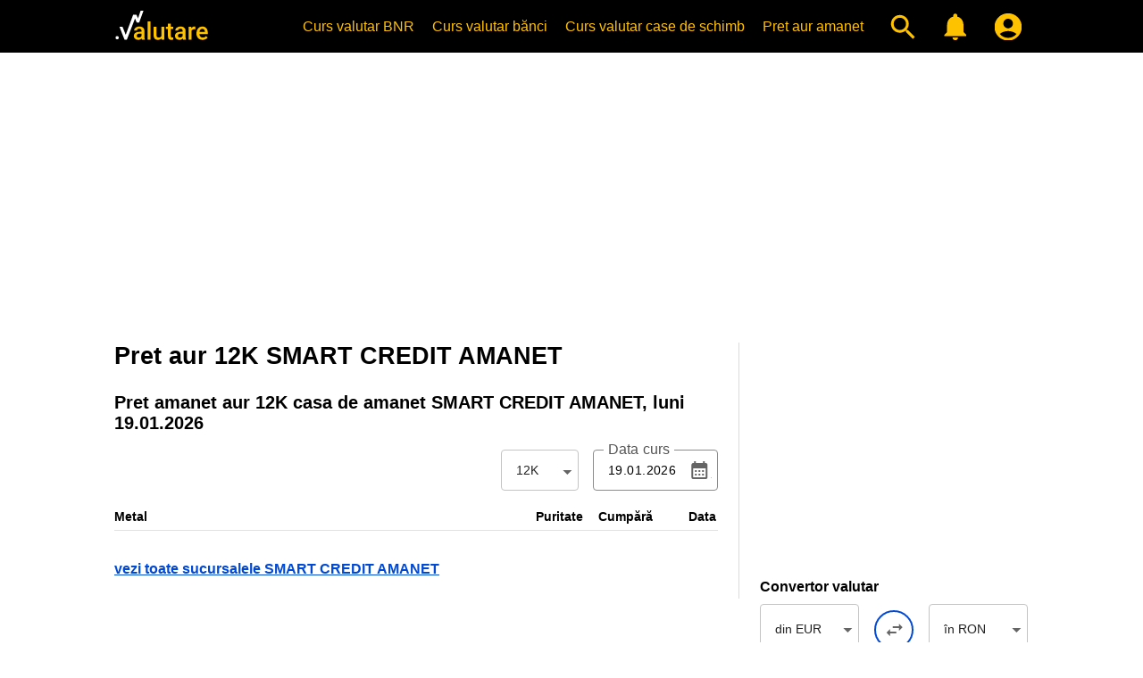

--- FILE ---
content_type: text/html; charset=UTF-8
request_url: https://www.valutare.ro/amanet/pret-aur-12k-smart-amanet-exchange.html
body_size: 5524
content:
<!doctype html>
<html lang="ro" translate="no">
<head>
<meta charset="utf-8">
<meta name="google" content="notranslate">
<meta name="viewport" content="width=device-width, initial-scale=1">
<meta name="theme-color" content="#000000">
<meta name="msapplication-navbutton-color" content="#000000">
<meta name="apple-mobile-web-app-status-bar-style" content="#000000">
<meta name="apple-touch-fullscreen" content="YES">
<link rel="apple-touch-icon" href="https://www.valutare.ro/images/valutare512.png">
<link rel="canonical" href="https://www.valutare.ro/amanet/pret-aur-12k-smart-amanet-exchange.html">
<title>Pret aur 12K, aur 12 carate casa de amanet SMART CREDIT AMANET</title>
<meta name="Description" content="Pret aur 12 carate, pret aur 12K casa de amanet SMART CREDIT AMANET">
<meta name="Keywords" content="12K, aur 12K, 12 carate, aur 12 carate, pret aur 12K, pret aur, aur 12K smart credit amanet, casa de amanet, aur 12K casa de amanet">
<script type="application/ld+json">{"@context": "https://schema.org","@type": "Organization","url": "https://www.valutare.ro/","name":"Valutare.ro","logo": "https://www.valutare.ro/images/valutare512.png"}</script>
<link rel="manifest" href="/manifest.json">
<meta name="Owner" content="Valutare.ro"> 
<meta name="Copyright" content="2026 Valutare.ro"> 
<meta name="Rating" content="General"> 
<meta name="Publisher" content="www.valutare.ro"> 
<meta name="Author" content="www.valutare.ro"> 
<meta name="google-site-verification" content="0ioXZl0cTm486bQFliPX5jwRMyBbKoknNhbTkOvdrVY">
<meta name="msvalidate.01" content="3A5325233C889F0F8658B2F4E83EF8C9">
<meta name="p:domain_verify" content="283dd14cdd7360cb68df5e1c4ede77f3">
<meta property="og:type" content="website">
<meta property="og:site_name" content="Valutare">
<meta property="og:image" content="https://www.valutare.ro/valutare.png">
<meta property="og:url" content="https://www.valutare.ro/">
<meta property="og:title" content="Pret aur 12K, aur 12 carate casa de amanet SMART CREDIT AMANET">
<meta property="og:description" content="Pret aur 12 carate, pret aur 12K casa de amanet SMART CREDIT AMANET">
<meta name="twitter:card" content="summary_large_image">
<meta name="twitter:site" content="@ValutareRo">
<meta name="twitter:title" content="Pret aur 12K, aur 12 carate casa de amanet SMART CREDIT AMANET">
<meta name="twitter:description" content="Pret aur 12 carate, pret aur 12K casa de amanet SMART CREDIT AMANET">
<meta name="twitter:image" content="https://www.valutare.ro/images/twitter-card.png">
<link rel="preconnect" crossorigin href="https://www.googletagmanager.com/">
<link rel="dns-prefetch" href="https://www.googletagmanager.com/">
<link rel="preconnect" crossorigin href="https://www.googleadservices.com/">
<link rel="dns-prefetch" href="https://www.googleadservices.com/">
<link rel="preconnect" crossorigin href="https://adservice.google.com/">
<link rel="dns-prefetch" href="https://adservice.google.com/">
<link rel="preconnect" crossorigin href="https://googleads.g.doubleclick.net/">
<link rel="dns-prefetch" href="https://googleads.g.doubleclick.net/">
<link rel="preconnect" crossorigin href="https://static.doubleclick.net/">
<link rel="dns-prefetch" href="https://static.doubleclick.net/">
<link rel="preconnect" crossorigin href="https://tpc.googlesyndication.com/">
<link rel="dns-prefetch" href="https://tpc.googlesyndication.com/">
<link rel="preconnect" crossorigin href="https://pagead2.googlesyndication.com/">
<link rel="dns-prefetch" href="https://pagead2.googlesyndication.com/">
<link rel="preconnect" crossorigin href="https://www.gstatic.com/">
<link rel="dns-prefetch" href="https://www.gstatic.com/">
<link rel="preconnect" crossorigin href="https://www.google.com/">
<link rel="dns-prefetch" href="https://www.google.com/">
<link rel="preconnect" crossorigin href="https://analytics.google.com/">
<link rel="dns-prefetch" href="https://analytics.google.com/">
<link rel="preconnect" crossorigin href="https://partner.googleadservices.com/">
<link rel="dns-prefetch" href="https://partner.googleadservices.com/">
<link rel="preconnect" crossorigin href="https://fonts.googleapis.com/">
<link rel="dns-prefetch" href="https://fonts.googleapis.com/">
<link rel="preconnect" crossorigin href="https://www.googletagservices.com/">
<link rel="dns-prefetch" href="https://www.googletagservices.com/">
<link rel="preconnect" crossorigin href="https://fonts.gstatic.com/">
<link rel="dns-prefetch" href="https://fonts.gstatic.com/">
<link rel="preconnect" crossorigin href="https://stats.g.doubleclick.net/">
<link rel="dns-prefetch" href="https://stats.g.doubleclick.net/">
<link rel="preload" href="https://www.valutare.ro/css/valutare.css?1756207021" as="style">
<link href="https://www.valutare.ro/css/valutare.css?1756207021" rel="stylesheet" type="text/css">
<link rel="alternate icon" href="https://www.valutare.ro/favicon.ico?16112022" type="image/x-icon">
<link rel="image_src" href="https://www.valutare.ro/images/valutare.gif">
<link rel="icon" href="https://www.valutare.ro/valutare.svg" sizes="any">
<link rel="preload" as="image" href="https://www.valutare.ro/images/avangard-ad-m.webp" type="image/webp">
<link rel="preload" as="image" href="https://www.valutare.ro/images/holux-ad-m-m.webp" type="image/webp">
<link rel="preload" as="image" href="https://www.valutare.ro/images/holux-ad-u-m.webp" type="image/webp">
<link rel="preload" as="image" href="https://www.valutare.ro/images/holux-ad-m-b-m.webp" type="image/webp">
<link rel="preload" as="image" href="https://www.valutare.ro/images/holux-ad-u-b-m.webp" type="image/webp">
<link rel="preload" as="image" href="https://www.valutare.ro/images/ariana-ad-m.webp" type="image/webp">
<link rel="preload" as="image" href="https://www.valutare.ro/images/vip-ad-m-2.webp" type="image/webp">
<script>
  var initPages = [];

  function checkLoaded() {
    if (typeof $ === "undefined") {
      return "jquery not loaded";
    }
    if (typeof duDatepicker === "undefined") {
      return "duDatepicker not loaded";
    }
    if (typeof $.fn.chosen === "undefined") {
      return "chosen not loaded";
    }
    if (typeof bstrap === "undefined") {
      return "main not loaded";
    }
    return "";
  }

  function onScriptsLoaded(src) {
    //console.log("onScriptsLoaded", src);
    if (onScriptsLoaded.run) {
      //console.log("onScriptsLoaded already run");
      return;
    }
    var error = checkLoaded();
    if (error) {
      //console.log(error);
      clearTimeout(onScriptsLoaded.t);
      onScriptsLoaded.t = setTimeout(onScriptsLoaded, 1000);
      return;
    }
    //console.log("all loaded");
    onScriptsLoaded.run = true;
    $(bstrap);
  }

  function loadScript(params) {
    //console.log("loadScript", params.id, params.url);
    const script = document.createElement('script');
    script.id = params.id;
    script.src = params.url;
    script.async = params.async;
    script.onload = function() {
      if (params.scripts && params.scripts.length) {
        for (var i = 0; i < params.scripts.length; i++) {
          loadScript(params.scripts[i]);
        }
      }
      if (params.onload) {
        params.onload(this.id);
      }
    }

    document.head.append(script);
  }

  loadScript({id: 'jsjquery', url: '/javascript/jquery/jquery-3.6.0.min.js?687787200', async: true, onload: onScriptsLoaded, scripts: [
    {id: 'jschosen', url: '/javascript/jquery/plugins/chosen/chosen.jquery.min.js', async: true, onload: onScriptsLoaded}  ]});
  loadScript({id: 'jsdudatepicker', url: '/javascript/jquery/plugins/material-date-range-picker/dist/duDatepicker.min.js', async: true, onload: onScriptsLoaded});
  loadScript({id: 'jsmain', url: '/javascript/main.min.js?1756290170', async: true, onload: onScriptsLoaded});
  loadScript({id: 'jspush', url: '/javascript/push.min.js?1756290161', async: true});
</script>
<script async src="https://www.googletagmanager.com/gtag/js?id=G-61ZQSWZTPS"></script>
<script>
  window.dataLayer = window.dataLayer || [];
  function gtag(){dataLayer.push(arguments);}
  gtag('js', new Date());
  gtag('config', 'G-61ZQSWZTPS');
</script>
</head>
<body>


<div class="header">
<div><a href="https://www.valutare.ro/" class="logo" title="Curs valutar BNR, istoric curs valutar, curs euro, curs dolar, curs valutar banci"></a>
<div class="micons"><a href="#" title="Cauta curs valutar" class="mysearch"></a><a href="/alertele-mele.html" title="Alerta curs valutar" class="myalerts"></a></div>

<div class="srchfly"></div>

<div class="hamburger">
<input type="checkbox" id="nav-toggle">
<label for="nav-toggle" id="hamenu"><span class="toggle-words"></span></label>
<div class="menu"><div><div class="hamenu"><a href="https://www.valutare.ro/" class="logo" title="Curs valutar BNR"></a></div><ul><li class="firstli"><a href="https://www.valutare.ro/curs-valutar-bnr.html" title="Curs valutar BNR">Curs valutar BNR</a></li><li><a href="https://www.valutare.ro/curs/curs-valutar-banci.html" title="Curs valutar banci">Curs valutar bănci</a></li><li><a href="https://www.valutare.ro/curs/curs-valutar-case-de-schimb.html" title="Curs valutar case de schimb valutar">Curs valutar case de schimb</a></li><li class="amanetmeniu"><a href="https://www.valutare.ro/amanet/pret-aur-argint-platina-curs-argint-aur-case-de-amanet.html" title="Curs case de amanet">Pret aur amanet</a></li><li><a href="#" title="Cauta curs valutar" class="mysearch"></a></li><li><a href="/alertele-mele.html" title="Alerta curs valutar" class="myalerts"><!-- Alerte valutare --></a></li><li><a href="https://www.valutare.ro/contul-meu.html" class="myaccount" aria-label="Contul Meu"></a></li></ul></div></div></div>
</div></div>
<div class="content">
<div class="adhome">
<div class="adtobanner">
<!-- addesktop -->
<ins class="adsbygoogle adtopblo"
     style="display:inline-block;width:360px;max-height:100px;margin:0 auto;"
     data-ad-client="ca-pub-7270669664806473"
     data-ad-slot="6938979331"
     data-full-width-responsive="false"></ins><script>(adsbygoogle = window.adsbygoogle || []).push({});</script></div>
<div class="addesktop"><!-- addesktop --><ins class="adsbygoogle"
     style="display:block;"
     data-ad-client="ca-pub-7270669664806473"
     data-ad-slot="6938979331"
     data-ad-format="auto"
     data-full-width-responsive="true"></ins><script>(adsbygoogle = window.adsbygoogle || []).push({});</script></div>
</div>

<div class="adhomesqw adhomesqwz adh360n">
<ins class="adsbygoogle"
     style="display:block;"
     data-ad-client="ca-pub-7270669664806473"
     data-ad-slot="3531678250"
     data-ad-format="auto"
     data-full-width-responsive="true"></ins>
<script>
     (adsbygoogle = window.adsbygoogle || []).push({});
</script>
</div>
<div class="adh360y">
<!-- 360x300 -->
<ins class="adsbygoogle"
     style="display:block;"
     data-ad-client="ca-pub-7270669664806473"
     data-ad-slot="3418879800"
     data-ad-format="auto"
     data-full-width-responsive="true"></ins>
<script>
     (adsbygoogle = window.adsbygoogle || []).push({});
</script>
</div>


<div class="layout">
<div class="cdr">
<div title="Preturi amanet" class="bankcontact"><h1>Pret aur 12K SMART CREDIT AMANET</h1></div>
<div title="Pret amanet aur - SMART CREDIT AMANET" class="metal-prices"><div class="tabletitle">Pret amanet aur <span class="pawn_purity_div">12</span>K casa de amanet SMART CREDIT AMANET, <span class="pawn_day_div">luni 19.01.2026</span></div><div class="grid-rates"><div class="grid-filters grid-filters-pawn"><div class="calrw"><div class="metal-filter"><select class="chosen purity_pawn" tabindex="0"><option value="24">24K</option><option value="23.6">23.6K</option><option value="22">22K</option><option value="21">21K</option><option value="20">20K</option><option value="18">18K</option><option value="14">14K</option><option value="12" selected="selected">12K</option><option value="10">10K</option><option value="9">9K</option><option value="8">8K</option></select></div><div class="sm_cal"><input type="hidden" class="a" value="1006711"><input class="date_pawn datepicker" id="date_pawn" type="text" value="19.01.2026"><input class="t" value="f" type="hidden"><input class="currency_pawn" type="hidden" value="Au"><label for="date_pawn">Data curs</label><span></span></div></div></div><div class="pawn_rates"></div></div></div>
<br>
<a class="arrgrlink" title="SMART CREDIT AMANET, adresa de contact, email, numar de telefon, sucursale, sediu, sedii" href="/amanet/sucursale-numar-telefon-adresa-smart-amanet-exchange.html">vezi toate sucursalele SMART CREDIT AMANET</a><br><br></div><div class="cdl"><div class="leftnavbox">


<div class="left-ad-box">
<!-- Vacc -->
<ins class="adsbygoogle"
     style="display:inline-block;width:300px;height:250px"
     data-ad-client="ca-pub-7270669664806473"
     data-ad-slot="6547352089"></ins>
<script>
     (adsbygoogle = window.adsbygoogle || []).push({});
</script>
</div>

<div class="convertor"><div class="conswitch">
<!-- Start convertor valutar -->
<h2>Convertor valutar</h2>
<select id="from" class="chosen chosen-ajax" tabindex="0" data-chosen-ajax="currencies.html" aria-label="din Valuta"><option value="EUR" selected="selected">din EUR</option></select><span id="swap" class="changebtn" onclick="return false;"><!-- Change --></span><select id="to" class="chosen chosen-ajax" tabindex="0" data-chosen-ajax="currencies.html" aria-label="în Valuta"><option value="RON" selected="selected">în RON</option></select></div>
<div class="formbox"><div class="formrow formselect"><label>Banca sau Casa de schimb</label><select id="agent_id" class="chosen" tabindex="0" aria-label="Banca sau Casa de schimb">
<option value="1" selected="selected">BNR</option>
</select></div><div class="formrow"><div class="sm_cal big_cal"><strong id="date-ro">19.01.2026</strong><label for="date">Cursul <span id="rate_type"></span> din data de</label><span></span></div></div><input id="rate" type="hidden" value="5.0921"><div class="formrow formrowedit"><label class="has-float-label"><strong id="amount-ro">1</strong><span class="label">Suma de transformat</span></label></div><div class="formrow"><label class="has-float-label"><strong id="subtotal">1 EUR = 5.0921 RON</strong><span class="label">Rezultat convertor valutar fără TVA</span></label></div><div class="formrow"><label class="has-float-label"><strong id="tax">TVA din 1 EUR = 1.0693 RON</strong><span class="label">TVA 21%</span></label></div><div class="formrow"><label class="has-float-label"><strong id="total">1 EUR + TVA = 6.1614 RON</strong><span class="label">Rezultat cu TVA</span></label></div></div>
</div>

<div class="promo-box-valutare">
<strong>Reprezinti o casa de schimb valutar sau o casa de amanet?</strong><br><br>
<div><div><a href="https://www.valutare.ro/cont-nou.html?n1" title="Cont nou Valutare.ro">Creează un Cont NOU</a></div><br><div><a href="https://www.valutare.ro/ajutor-case-de-schimb-valutar.html" title="Apasa aici pentru cont nou casa de schimb valutar - Valutare.ro">Ajutor casa de schimb valutar</a></div><br><div><a href="https://www.valutare.ro/ajutor-case-de-amanet.html" title="Apasa aici pentru cont nou casa de amanet - Valutare.ro">Ajutor casa de amanet</a></div></div></div><br><br>
<div class="left-nav-utils">
<ul>
<li><a href="https://www.valutare.ro/blog/">Blog</a></li>
<li><a href="https://www.valutare.ro/convertor-valutar.html" title="Convertor valutar"><strong>Convertor valutar</strong></a></li>
<li><a href="https://www.valutare.ro/arhiva-curs-bnr.html" title="Arhiva curs BNR">Arhiva curs BNR</a></li>
<li><a href="https://www.valutare.ro/curs/istoric-curs-valutar-bnr.html" title="Istoric curs valutar BNR">Istoric curs valutar BNR</a></li>
<li><a href="https://www.valutare.ro/curs/curs-valutar-banci.html" title="Curs valutar banci Bucuresti">Lista banci Bucuresti</a></li>
<li><a href="https://www.valutare.ro/curs/curs-valutar-case-de-schimb.html" title="Case de schimb valutar">Lista case de schimb valutar</a></li>
<li><a href="https://www.valutare.ro/curs-valutar-valute-monede-coduri-simboluri" title="Schimb valutar valute">Lista schimb valutar monede</a></li>
<li><a href="https://www.valutare.ro/cartiere-bucuresti-banci-case-de-schimb-amanet.html" title="Casa de schimb valutar cartier - Curs valutar cartiere Bucuresti">Cartiere Bucuresti</a></li>
<li><a href="https://www.valutare.ro/preluare-curs-valutar.html" title="Preluare curs valutar banci, BNR si case de schimb valutar">Preluare curs valutar</a>
</li>
<li><a href="https://www.valutare.ro/1-euro-in-lei.html" title="1 euro in lei">1 euro in lei</a></li>
<li><a href="https://www.valutare.ro/1-lira-in-lei.html" title="1 lira in lei">1 lira in lei</a></li>
<li><a href="https://www.valutare.ro/1-dolar-in-lei.html" title="1 dolar in lei">1 dolar in lei</a></li>
<li><a href="https://www.valutare.ro/1-leva-in-lei.html" title="1 leva in lei">1 leva in lei</a></li>
<li><a href="https://www.valutare.ro/cel-mai-bun-curs-valutar" title="Cel mai bun curs valutar">Cel mai bun curs valutar</a></li>
<li><a href="https://www.valutare.ro/blog/pret-gram-aur-14k/" title="Pret aur 14k 2025">Pret aur 14k 2025</a></li>
</ul>
</div>

<strong>Vrei sa contactezi Valutare.ro?</strong><br><br>
<strong><a id="contact" href="https://www.valutare.ro/contact-curs-valutar-convertor.html">Trimite mesaj!</a></strong>
<br><br><br>
<strong>Curs valutar, istoric curs valutar si convertor valutar</strong>
<p>Convertor valutar de la Valutare.ro va calculeaza si foloseste un curs valutar de la o anumita data, suma calculata cu TVA sau TVA-ul singur, va face inmultiri, adunari, scaderi si impartiri in acelasi timp. Valutare.ro va ofera cel mai bun <em>convertor valutar</em> de pe piata pentru <em>curs valutar</em>. <br>Tot aici puteti gasi si cel mai complet si precis <strong>istoric curs valutar</strong> de la toate bancile si casele de schimb inregistrate din Romania. Acest <em>istoric curs valutar</em> va ofera o imagine mult mai clara a evolutiei cursului valutar.</p>
</div>
</div>
</div>
</div>

<div class="footer-ad-auto">
<!-- valfooterauto -->
<ins class="adsbygoogle"
     style="display:block"
     data-ad-client="ca-pub-7270669664806473"
     data-ad-slot="4462067697"
     data-ad-format="auto"></ins>
<script>
     (adsbygoogle = window.adsbygoogle || []).push({});
</script>
</div>
<div class="footer"><div><div class="val-soc"><a class="val-so val-fb" href="https://www.facebook.com/valutare.ro" target="_blank" rel="noopener noreferrer">Facebook</a> <a class="val-so val-tw" href="https://twitter.com/ValutareRo" target="_blank" rel="noopener noreferrer">Twitter</a> <a class="val-so val-in" href="https://www.instagram.com/valutare.ro/" target="_blank" rel="noopener noreferrer">Instagram</a> <a class="val-so val-yt" href="https://www.youtube.com/channel/UCOHvM4gfY8SjAEAkZ94c9SQ" target="_blank" rel="noopener noreferrer">Youtube</a></div>
<div class="footer1"><strong>Curs valutar banci</strong><a href="https://www.valutare.ro/curs/numar-telefon-adresa-transilvania.html" title="Curs valutar valute Banca Transilvania">Curs valutar Banca Transilvania</a><br><a href="https://www.valutare.ro/curs/numar-telefon-adresa-alpha-bank.html" title="Curs valutar Alpha Bank">Curs valutar Alpha Bank</a><br><a href="https://www.valutare.ro/curs/numar-telefon-adresa-bcr.html" title="Curs valutar valute BCR">Curs valutar BCR</a><br><a href="https://www.valutare.ro/curs/numar-telefon-adresa-ing.html" title="Curs valutar ING">Curs valutar ING</a><br><br><strong>Ajutor case de schimb si amanet</strong><a href="https://www.valutare.ro/ajutor-case-de-schimb-valutar.html" title="Ajutor case de schimb valutar">Ajutor case de schimb valutar</a><br><a href="https://www.valutare.ro/ajutor-case-de-amanet.html" title="Ajutor case de amanet">Ajutor case de amanet</a></div>

<div class="footer2"><strong>Curs valutar</strong><a href="https://www.valutare.ro/curs-valutar-case-de-schimb-banci" title="Curs valutar banci si case de schimb">Curs valutar banci si case de schimb</a><br><a href="https://www.valutare.ro/curs-valutar-bnr.html" title="Curs valutar BNR">Curs valutar BNR</a><br><a href="https://www.valutare.ro/curs/curs-valutar-banci.html" title="Curs valutar toate bancile">Curs valutar toate bancile</a><br><a href="https://www.valutare.ro/curs-valutar-euro-eur" title="Curs valutar euro banci">Curs valutar euro banci (curs eur)</a><br><a href="https://www.valutare.ro/curs-valutar-dolar-american-usd" title="Curs valutar dolar banci">Curs valutar dolar banci (curs usd)</a><br><a href="https://www.valutare.ro/curs-valutar-lira-sterlina-gbp" title="Curs valutar lira sterlina banci">Curs valutar lira sterlina banci (curs gbp)</a><br><a href="https://www.valutare.ro/curs-valutar-franc-elvetian-chf" title="Curs valutar franc elvetian">Curs valutar franc elvetian</a><br><a href="https://www.valutare.ro/curs-valutar-coroana-ceha-czk" title="Curs valutar coroana ceha banci">Curs valutar coroana ceha banci (curs czk)</a><br><a href="https://www.valutare.ro/curs-valutar-leva-bulgareasca-bgn" title="Curs valutar leva bulgareasca banci">Curs valutar leva bulgareasca banci (curs bgn)</a><br><a href="https://www.valutare.ro/curs-valutar-dolar-canadian-cad" title="Curs valutar dolar canadian banci">Curs valutar dolar canadian banci (curs cad)</a><br><a href="https://www.valutare.ro/curs-valutar-coroana-daneza-dkk" title="Curs valutar coroana daneza banci">Curs valutar coroana daneza banci (curs dkk)</a><br><a href="https://www.valutare.ro/curs-valutar-100-yen-japonez-jpy" title="Curs valutar yeni japonezi banci">Curs valutar yeni japonezi banci (curs jpy)</a><br><a href="https://www.valutare.ro/curs-valutar-dolar-australian-aud" title="Curs valutar dolar australian banci">Curs valutar dolar australian banci (curs aud)</a><br><a href="https://www.valutare.ro/pret-aur-case-de-amanet.html" title="Pret aur case de amanet">Pret aur case de amanet</a><br><a href="https://www.valutare.ro/pret-argint-case-de-amanet.html" title="Pret argint case de amanet">Pret argint case de amanet</a><br><a href="https://www.valutare.ro/pret-platina-case-de-amanet.html" title="Pret platina case de amanet">Pret platina case de amanet</a></div>

<div class="footer3"><strong>Curs valutar case de schimb valutar</strong><a href="https://www.valutare.ro/curs/curs-valutar-case-de-schimb.html" title="Curs valutar case de schimb valutar">Curs valutar case de schimb valutar</a><br><a href="https://www.valutare.ro/curs-valutar-eur-case-de-schimb.html" title="Curs euro case de schimb valutar">Curs euro case de schimb valutar (curs eur)</a><br><a href="https://www.valutare.ro/curs-valutar-usd-case-de-schimb.html" title="Curs dolar case de schimb valutar">Curs dolar case de schimb valutar (curs usd)</a><br><a href="https://www.valutare.ro/curs-valutar-gbp-case-de-schimb.html" title="Curs lira sterlina case de schimb valutar">Curs lira sterlina case de schimb valutar (curs gbp)</a><br><br><strong>Convertor Valutar</strong><a href="https://www.valutare.ro/calculator-convertor-curs-valutar-tva-banci-case-de-schimb-valutar.html" title="Calculator valutar, calculator valuta">Calculator valutar</a><br><a href="https://www.valutare.ro/convertor-valutar.html" title="Convertor valutar">Convertor valutar</a></div>

<div class="footer4"><strong>Valutare.ro</strong><a href="https://www.valutare.ro/despre-curs-valutar-convertor.html">Despre noi</a><br><a href="https://www.valutare.ro/blog/">Blog</a><br><a href="https://www.valutare.ro/conditii-curs-valutar-convertor.html">Conditii de utilizare</a><br><a href="https://www.valutare.ro/confidentialitate.html">Confidentialitate</a><br><a href="https://www.valutare.ro/contact-curs-valutar-convertor.html">Contact</a><br><a href="https://www.przeliczwalut.pl">Kurs walut</a><br><a id="push_notifications" style="display:none;" href="#" onclick="push.pushConfirm(); return false;">Notificari push</a></div>
<br>
<div class="copyright">Copyright &copy; 2026. Valutare.ro</div></div>
</div>
<script async src="https://pagead2.googlesyndication.com/pagead/js/adsbygoogle.js?client=ca-pub-7270669664806473" crossorigin="anonymous"></script>
<script defer src="https://static.cloudflareinsights.com/beacon.min.js/vcd15cbe7772f49c399c6a5babf22c1241717689176015" integrity="sha512-ZpsOmlRQV6y907TI0dKBHq9Md29nnaEIPlkf84rnaERnq6zvWvPUqr2ft8M1aS28oN72PdrCzSjY4U6VaAw1EQ==" data-cf-beacon='{"version":"2024.11.0","token":"b6a4beeb9dba414dacdee1d02dd29a1b","r":1,"server_timing":{"name":{"cfCacheStatus":true,"cfEdge":true,"cfExtPri":true,"cfL4":true,"cfOrigin":true,"cfSpeedBrain":true},"location_startswith":null}}' crossorigin="anonymous"></script>
</body>
</html>
<!-- pret 81 -->


--- FILE ---
content_type: text/html; charset=UTF-8
request_url: https://www.valutare.ro/rates.html
body_size: 271
content:
1i2UX^5Kqh^10S6b^q0x4^5Wlu^1mpHG^13PSD^YDEx^1KPHZ^13PSC^YDEx^V9Kh^Ji4Q^hZ7v^q0LS^1SniM^1O%q.^1eO_%^kzzl^1h0hM^jYON^q0#h^-Vzmq^k1yt^1myrr^jRml^5KbI^V832^10N3T^5JFy^-_.nK^10ukb^-Vzm.^1L2rM^k8LX^5KAB^10kkC^-_.md^kDM-^1.2SK^-_.ma^1i2UX^5Kqh^10S6b^q0x4^5Wlu^Z5~8^16M3l^1r5Nv^Z54J^hZ7v^12m-8^10un0^q0uA^10kl2^-_.md^kDM-^17a%b^q0F9^-Vzmq^1uDpl^q0A0^-Vzmq^k1yt^1myrr^jRml^5KbI^VJ5P^YDEx^1m9JK^VfZ%^5WkD^-BPGT^jmbX^mR9r^-VTm8^qyWM^1rKh-^k3YS^q0LS^-b17i^1L2rM^k8LX^5KAB^1SniK^k8LX^1.2BR^YDET^1eU_Z^-zZq2^16m~D^jYQ7^179jh^HLcU^Vg.a^5WkD^k8LX^17aup^q0F9^-Vzmq^1rQ4Q^k3YS^1qdvZ^q0lx^-b17i^k1yt^q0LS^-b17i^k1yt^U-zm^YDEL^jr5e^5KAB^1SniK^k8LX^1KBQp^jgoI^Mf.F^q0uH^5Wlu^1yVdW^5Kru^YDE6^1eU_Z^-zZq2^16m~D^8MCe^jjmU^5JjY^1nBMW^q0uD^5Wlu^1.f-l^2EAu^2EGD^%1t-^5WkY^k8LX^qq_Y^2eNY^5Jh9^DZqz^10rNn^40y~^1m9VS^.H-9^-_.nJ^khd.^1OcjB^VsG0^B#zO^5JKs^224wM^1eWTp^1mDe%^1elA9^j9F%^q0qW^-x~a1^1O%q.^1hAmu^jr5e^jpH2^5JUK^224wM^kzRD^5KAB^Zmmh^jgf4^VS^

--- FILE ---
content_type: text/html; charset=UTF-8
request_url: https://www.valutare.ro/srchfly.html
body_size: 181
content:
	<div class="hamenu"><a href="https://www.valutare.ro/" class="logo" title="Curs valutar BNR"></a></div>
	<span class="searchx" id="searchx"></span>
	<div class="searchbox">
		<div class="searchin">
			<div class="searchinput">
				<div><form id="searchform"><input type="text" placeholder="Caută în site (ex: curs BNR)" id="search" value="" autocomplete="off"></form></div>
				<a href="#" id="clearsearch"></a>
			</div>
			<div class="searchdrop">
			<div class="search-history" data-search="curs usd bnr"><span>curs usd bnr</span><span class="search-historyx" data-search="curs usd bnr">sterge</span></div>
			<div class="search-history" data-search="curs euro"><span>curs euro</span><span class="search-historyx" data-search="curs euro">sterge</span></div>
			<div class="search-history" data-search="curs 14k aur"><span>curs 14k aur</span><span class="search-historyx" data-search="curs 14k aur">sterge</span></div>
            </div>
		</div>
	</div>

<!-- srchfly 52 -->


--- FILE ---
content_type: text/html; charset=utf-8
request_url: https://www.google.com/recaptcha/api2/aframe
body_size: 263
content:
<!DOCTYPE HTML><html><head><meta http-equiv="content-type" content="text/html; charset=UTF-8"></head><body><script nonce="thrskitLC8-1Cjy-imx7Ww">/** Anti-fraud and anti-abuse applications only. See google.com/recaptcha */ try{var clients={'sodar':'https://pagead2.googlesyndication.com/pagead/sodar?'};window.addEventListener("message",function(a){try{if(a.source===window.parent){var b=JSON.parse(a.data);var c=clients[b['id']];if(c){var d=document.createElement('img');d.src=c+b['params']+'&rc='+(localStorage.getItem("rc::a")?sessionStorage.getItem("rc::b"):"");window.document.body.appendChild(d);sessionStorage.setItem("rc::e",parseInt(sessionStorage.getItem("rc::e")||0)+1);localStorage.setItem("rc::h",'1768833703303');}}}catch(b){}});window.parent.postMessage("_grecaptcha_ready", "*");}catch(b){}</script></body></html>